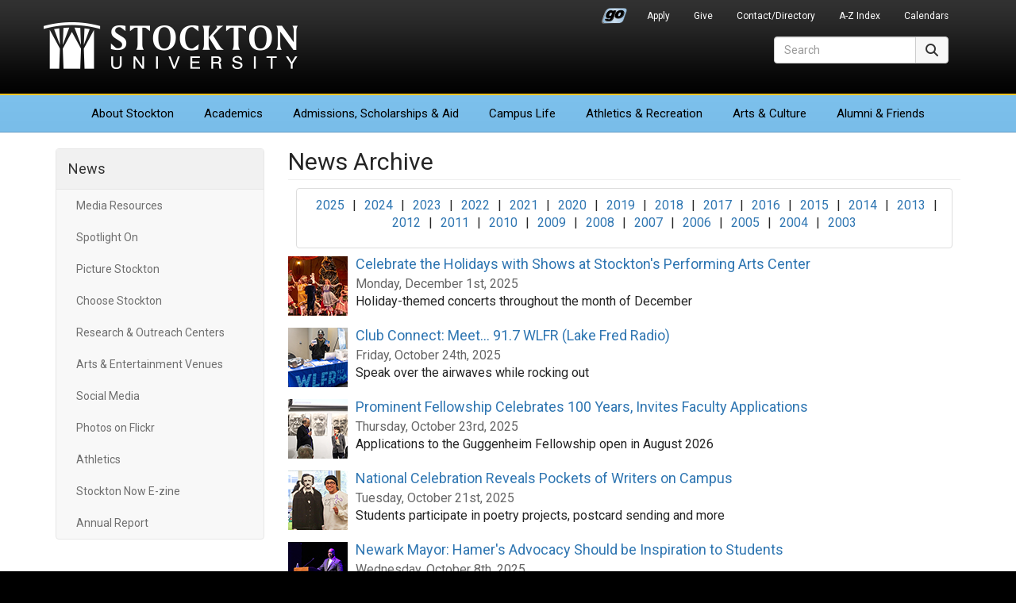

--- FILE ---
content_type: text/html; charset=UTF-8
request_url: https://stockton.edu/news/news-listing.html?cat=Africana%20Studies,Art%20Gallery,Broadway%20Arts%20Lab,Communication%20Studies,Dance,Experimental%20Theatre,Hellenic%20Studies,History,Instrumental%20Music,Music,Noyes%20Arts%20Garage,Noyes%20Museum%20of%20Art,PAC,Performing%20Arts%20Center,School%20of%20Arts%20%26%20Humanities,School%20of%20rts%20and%20Humanities,South%20Jersey%20Culture%20%26%20History%20Center,Theatre,WLFR,communications,languages,literature%20program,performing%20arts,sstv,visual%20arts,classics,ARHU,LITT,Language%20and%20culture%20studies,American%20Studies,Master%20of%20Arts%20in%20American%20Studies,MAAS,Sojourn,Theater
body_size: 6929
content:
<!DOCTYPE HTML><html lang="en">
   <head>

<meta charset="utf-8"/>
<meta http-equiv="X-UA-Compatible" content="IE=edge"/>
<meta name="viewport" content="width=device-width, initial-scale=1"/>
<!-- The above 3 meta tags *must* come first in the head; any other head content must come *after* these tags -->

<link rel="preconnect" href="https://fonts.googleapis.com">
<link rel="preconnect" href="https://fonts.gstatic.com" crossorigin>
<link href="https://fonts.googleapis.com/css2?family=Roboto:ital,wght@0,300;0,400;0,700;1,400;1,700&display=swap" rel="stylesheet">
	<!-- Bootstrap -->
<link href="/_resources/css/bootstrap.min.css?v=341" rel="stylesheet">
<link href="/_resources/css/global-stockton.css?v=032923" rel="stylesheet">

<!-- font awesome -->
<link href="/_resources/css/font-awesome-6/css/fontawesome.min.css" rel="stylesheet" />
<link href="/_resources/css/font-awesome-6/css/brands.min.css" rel="stylesheet" />
<link href="/_resources/css/font-awesome-6/css/solid.min.css" rel="stylesheet" />
<link href="/_resources/css/font-awesome-6/css/regular.min.css" rel="stylesheet" />
<link href="/_resources/css/font-awesome-6/css/v5-font-face.min.css" rel="stylesheet" />
<link href="/_resources/css/oustyles.css" rel="stylesheet" />

	<!-- HTML5 shim and Respond.js for IE8 support of HTML5 elements and media queries -->
	<!-- WARNING: Respond.js doesn't work if you view the page via file:// -->
	<!--[if lt IE 9]>
		<script src="/_resources/js/html5shiv.min.js"></script>
		<script src="/_resources/js/respond.min.js"></script>
	<![endif]-->
	
	<!-- favicons and touch icons -->
	<link rel="icon" href="/_resources/favicon/favicon.ico" sizes="any">
	<link rel="icon" href="/_resources/favicon/favicon.svg" type="image/svg+xml">
	<link rel="apple-touch-icon" href="/_resources/favicon/apple-touch-icon.png">
	<link rel="manifest" href="/_resources/favicon/manifest.json">
      <meta property="og:image" content="https://stockton.edu/news/images/social-meta-su-logo-stacked.png">
      <meta property="og:title" content="News Archive">
      <meta property="og:url" content="https://stockton.edu/news/news-listing.html">
      <meta property="og:description" content="">
      <meta property="og:site_name" content="Stockton University">
      <meta property="og:type" content="website">
      <meta name="twitter:card" content="summary">
      <meta name="twitter:site" content="Stockton_edu">
      <!-- Global site tag (gtag.js) - Google Analytics -->
<script async src="https://www.googletagmanager.com/gtag/js?id=UA-30298230-1"></script>
<script>
  window.dataLayer = window.dataLayer || [];
  function gtag(){dataLayer.push(arguments);}
  gtag('js', new Date());

  gtag('config', 'UA-30298230-1');
</script>

      <link type="text/css" rel="stylesheet" href="/_resources/css/simplePagination.css">
      <title>News Archive - News | Stockton University</title><script type="text/javascript">
            var OUC = OUC || {};
            OUC.globalProps = OUC.globalProps || {};
            OUC.pageProps = OUC.pageProps || {};
            OUC.props = OUC.props || {};
            
            
                OUC.globalProps['path'] = "/news/news-listing.html";
                OUC.globalProps['domain'] = "https://stockton.edu";
                OUC.globalProps['index-file'] = "index";
                OUC.globalProps['extension'] = "html";
                OUC.pageProps['heading'] = "News Archive";
                OUC.pageProps['body-id'] = "";
                OUC.pageProps['newsfeed'] = "/news/recent-news.xml";
                OUC.pageProps['newsitems'] = "20";
                OUC.pageProps['gallery-type'] = "slick";
            
            var key;
            for (key in OUC.globalProps) {
            OUC.props[key] = OUC.globalProps[key];
            }
            for (key in OUC.pageProps) {
            OUC.props[key] = OUC.pageProps[key];
            }
        </script></head>
   <body>      <div id="header">
         <nav class="navbar navbar-default" aria-label="Global">
            <div class="container">
               <div class="navbar-header"><button type="button" class="navbar-toggle collapsed" data-toggle="collapse" data-target=".header-navbar-collapse"><span class="sr-only">Toggle navigation</span><span class="icon-bar"></span><span class="icon-bar"></span><span class="icon-bar"></span></button>
                  <h1><a class="navbar-brand text-hide" href="/">Stockton University</a></h1>
</div>
               <div id="secondary-nav-container" role="navigation" aria-label="Secondary Navigation">
                  <div class="collapse navbar-collapse header-navbar-collapse">
                     <ul id="secondary-nav" class="nav navbar-nav navbar-right"><li class="go-portal-login"><a href="https://go.stockton.edu/">Go Portal</a></li>
<li><a href="/admissions/index.html">Apply</a></li>
<li><a href="https://www.givecampus.com/campaigns/21433/donations/new?amt=">Give</a></li>
<li><a href="https://intraweb.stockton.edu/eyos/page.cfm?siteID=58&amp;pageID=11&amp;action=home">Contact/Directory</a></li>
<li><a href="/about-stockton/a-z-index.html">A-Z Index</a></li>
<li><a href="/calendars/index.html">Calendars</a></li></ul>
                  </div>
               </div>
               <div id="primary-nav-container" role="navigation" aria-label="Primary Navigation">
                  <div class="collapse navbar-collapse header-navbar-collapse">
                     <ul id="primary-nav" class="nav navbar-nav"><li class="first"><a href="/about-stockton/index.html">About<span class="visible-md-inline visible-lg-inline"> Stockton</span></a></li>
<li><a href="/academics/index.html">Academics</a></li>
<li><a href="/admissions/index.html">Admissions<span class="visible-md-inline visible-lg-inline">, Scholarships &amp; Aid</span></a></li>
<li><a href="/campus-life/index.html">Campus Life</a></li>
<li><a href="/athletics/index.html">Athletics<span class="visible-lg-inline"> &amp; Recreation</span></a></li>
<li><a href="/arts-culture/index.html">Arts<span class="visible-lg-inline"> &amp; Culture</span></a></li>
<li class="last"><a href="/development-foundation/index.html">Alumni &amp; Friends</a></li></ul>
                  </div>
               </div>
               <div id="site-search-container" role="search">
                  <div class="collapse navbar-collapse header-navbar-collapse">
<form id="site-search" action="/search/" method="get" target="_top" class="navbar-form form-inline">
  <div class="input-group">
    <label for="search-field" class="sr-only">Search</label>
    <input type="text" class="form-control" id="search-field" name="q" onClick="this.value='';" onFocus="this.select()" onBlur="this.value=!this.value?'Search':this.value;" placeholder="Search" aria-label="Search">
	<input type="hidden" name="ie" value="UTF-8" />	  
      <span class="input-group-btn">
        <button type="submit" class="btn btn-default" style="height: 34px;"><span class="fa-solid fa-magnifying-glass" aria-hidden="true"></span><span class="sr-only">Search</span></button>
      </span>
  </div>
</form>  
</div>
               </div>
            </div>
         </nav>
      </div>
      <div id="content-container">
         <div class="container">
            <div class="row">
               <div class="col-sm-3" id="primary-sidebar">
                  <nav class="navbar navbar-default">
                     <div class="navbar-header"><button type="button" class="navbar-toggle" data-toggle="collapse" data-target=".navbar-ex1-collapse"><span class="sr-only">Toggle navigation</span><span class="icon-bar"></span><span class="icon-bar"></span><span class="icon-bar"></span></button><h2 class="nav-title"><a href="/news/">News</a></h2>
                     </div>
                     <div class="collapse navbar-collapse navbar-ex1-collapse">
                        <ul class="nav navbar-nav clearfix"><li><a href="/news/media-resources.html">Media Resources</a></li>
<li><a href="/news/spotlight-on.html">Spotlight On</a></li>
<li><a href="/news/picture-stockton.html">Picture Stockton</a></li>
<li><a href="/admissions/choose/index.html">Choose Stockton</a></li>
<li><a href="/news/research-outreach-centers.html">Research &amp; Outreach Centers</a></li>
<li><a href="/news/arts-entertainment-venues.html">Arts &amp; Entertainment Venues</a></li>
<li><a href="/relations/social-media.html">Social Media</a></li>
<li><a href="https://www.flickr.com/photos/stockton_edu/albums/">Photos on Flickr</a></li>
<li><a href="http://www.stocktonathletics.com">Athletics</a></li>
<li><a href="/relations/stockton-now-e-zine.html">Stockton Now E-zine</a></li>
<li><a href="/president/annual-report.html">Annual Report</a></li></ul>
                        <div class="clearfix"></div>
                        <!DOCTYPE HTML>
</div>
                  </nav>
               </div>
               <div class="col-sm-9" id="content-main">
                  <h3 class="h2 page-title">News Archive</h3>
                  <div class="news-archive-years text-center"><p><a href="/news/news-listing.html?cat=2025">2025</a> | <a href="/news/news-listing.html?cat=2024">2024</a> | <a href="/news/news-listing.html?cat=2023">2023</a> | <a href="/news/news-listing.html?cat=2022">2022</a> | <a href="/news/news-listing.html?cat=2021">2021</a> | <a href="/news/news-listing.html?cat=2020">2020</a> | <a href="/news/news-listing.html?cat=2019">2019</a> | <a href="/news/news-listing.html?cat=2018">2018</a> | <a href="/news/news-listing.html?cat=2017">2017</a> | <a href="/news/news-archive-2016.html">2016</a> | <a href="/news/news-archive-2015.html">2015</a> | <a href="/news/news-archive-2014.html">2014</a> | <a href="/news/news-archive-2013.html">2013</a> | <a href="/news/news-archive-2012.html">2012</a> | <a href="/news/news-archive-2011.html">2011</a> | <a href="/news/news-archive-2010.html">2010</a> | <a href="/news/news-archive-2009.html">2009</a> | <a href="/news/news-archive-2008.html">2008</a> | <a href="/news/news-archive-2007.html">2007</a> | <a href="/news/news-archive-2006.html">2006</a> | <a href="/news/news-archive-2005.html">2005</a> | <a href="/news/news-archive-2004.html">2004</a> | <a href="/news/news-archive-2003.html">2003</a></p></div>
                  <div class="newsarchive"></div>
                  <ul class="media-list news-archive"><li class="media" data-val="School of Arts & Humanities,PAC,2025,ARHU,holidays,Performing Arts Center"><div class="media-left">
                            <a href="https://stockton.edu/news/2025/pac-2025-26-holiday-season.html">
                                <img class="media-object" src="https://stockton.edu/news/images/thumbnails/pac-25-26-holiday-pr-75-75-tb.jpg" alt="Sciences Up Close ">
                            </a>
                        </div><div class="media-body">
                        <h4 class="media-heading">
                            <a href="https://stockton.edu/news/2025/pac-2025-26-holiday-season.html">Celebrate the Holidays with Shows at Stockton's Performing Arts Center</a>
                        </h4>
                        <div class="news-date">Monday, December 1st, 2025</div>
                        <div class="news-teaser hidden-xs">Holiday-themed concerts throughout the month of December</div>
                        <div class="hidden" style="display:none;">School of Arts & Humanities,PAC,2025,ARHU,holidays,Performing Arts Center</div>
                    </div>
                </li><li class="media" data-val="Get Involved Fair,2025,Featured,WLFR,Student Development,club connect,Get Involved"><div class="media-left">
                            <a href="https://stockton.edu/news/2025/club-connect-fy-25-wlfr.html">
                                <img class="media-object" src="https://stockton.edu/news/images/thumbnails/club-connect-fy-25-wlfr-75-75-tb.jpg" alt="Sciences Up Close ">
                            </a>
                        </div><div class="media-body">
                        <h4 class="media-heading">
                            <a href="https://stockton.edu/news/2025/club-connect-fy-25-wlfr.html">Club Connect: Meet... 91.7 WLFR (Lake Fred Radio)</a>
                        </h4>
                        <div class="news-date">Friday, October 24th, 2025</div>
                        <div class="news-teaser hidden-xs">Speak over the airwaves while rocking out</div>
                        <div class="hidden" style="display:none;">Get Involved Fair,2025,Featured,WLFR,Student Development,club connect,Get Involved</div>
                    </div>
                </li><li class="media" data-val="Faculty,Art Gallery,School of Arts & Humanities,Guggenheim Fellowship,staff,ARHU,News,2025"><div class="media-left">
                            <a href="https://stockton.edu/news/2025/art-gallery-guggenheim-vp-presentation.html">
                                <img class="media-object" src="https://stockton.edu/news/images/thumbnails/guggenheim-vp-presentation-75-75-tb.jpg" alt="Sciences Up Close ">
                            </a>
                        </div><div class="media-body">
                        <h4 class="media-heading">
                            <a href="https://stockton.edu/news/2025/art-gallery-guggenheim-vp-presentation.html">Prominent Fellowship Celebrates 100 Years, Invites Faculty Applications</a>
                        </h4>
                        <div class="news-date">Thursday, October 23rd, 2025</div>
                        <div class="news-teaser hidden-xs">Applications to the Guggenheim Fellowship open in August 2026</div>
                        <div class="hidden" style="display:none;">Faculty,Art Gallery,School of Arts & Humanities,Guggenheim Fellowship,staff,ARHU,News,2025</div>
                    </div>
                </li><li class="media" data-val="School of Arts & Humanities,2025,Featured,National Day on Writing,ARHU,writing center,News,GENS,William T Daly School of General Studies,literature,Murphy Writing,Writing,LITT"><div class="media-left">
                            <a href="https://stockton.edu/news/2025/inaugural-ndow-celebration.html">
                                <img class="media-object" src="https://stockton.edu/news/images/thumbnails/ndow-2025-75-75-tb.jpg" alt="Sciences Up Close ">
                            </a>
                        </div><div class="media-body">
                        <h4 class="media-heading">
                            <a href="https://stockton.edu/news/2025/inaugural-ndow-celebration.html">National Celebration Reveals Pockets of Writers on Campus</a>
                        </h4>
                        <div class="news-date">Tuesday, October 21st, 2025</div>
                        <div class="news-teaser hidden-xs">Students participate in poetry projects, postcard sending and more</div>
                        <div class="hidden" style="display:none;">School of Arts & Humanities,2025,Featured,National Day on Writing,ARHU,writing center,News,GENS,William T Daly School of General Studies,literature,Murphy Writing,Writing,LITT</div>
                    </div>
                </li><li class="media" data-val="provost,Featured,Africana Studies,Fannie Lou Hamer,Unified Black Students Society,Civil Rights,President Joe Bertolino,Fannie Lou Hamer Symposium,Student Development,2025,News"><div class="media-left">
                            <a href="https://stockton.edu/news/2025/fannie-lou-hamer-symposium-2025.html">
                                <img class="media-object" src="https://stockton.edu/news/images/thumbnails/flh-symposium-2025-75-75-tb-v2.jpg" alt="Sciences Up Close ">
                            </a>
                        </div><div class="media-body">
                        <h4 class="media-heading">
                            <a href="https://stockton.edu/news/2025/fannie-lou-hamer-symposium-2025.html">Newark Mayor: Hamer's Advocacy Should be Inspiration to Students</a>
                        </h4>
                        <div class="news-date">Wednesday, October 8th, 2025</div>
                        <div class="news-teaser hidden-xs">Annual symposium for civil rights included fiery keynote and performances</div>
                        <div class="hidden" style="display:none;">provost,Featured,Africana Studies,Fannie Lou Hamer,Unified Black Students Society,Civil Rights,President Joe Bertolino,Fannie Lou Hamer Symposium,Student Development,2025,News</div>
                    </div>
                </li><li class="media" data-val="provost,President Joe Bertolino,2025,Foundation,special collections,Featured,Bjork Library,Alliance Heritage Center,News,South Jersey Culture and History Center,Historic South Jersey Fund"><div class="media-left">
                            <a href="https://stockton.edu/news/2025/tom-kinsella-establishes-historic-south-jersey-fund.html">
                                <img class="media-object" src="https://stockton.edu/news/images/thumbnails/kinsella-gift-tn.jpg" alt="Sciences Up Close ">
                            </a>
                        </div><div class="media-body">
                        <h4 class="media-heading">
                            <a href="https://stockton.edu/news/2025/tom-kinsella-establishes-historic-south-jersey-fund.html">Donation Funds Special Collections, Preserves Local History</a>
                        </h4>
                        <div class="news-date">Monday, October 6th, 2025</div>
                        <div class="news-teaser hidden-xs">Professor Kinsella's gift establishes Historic South Jersey Fund</div>
                        <div class="hidden" style="display:none;">provost,President Joe Bertolino,2025,Foundation,special collections,Featured,Bjork Library,Alliance Heritage Center,News,South Jersey Culture and History Center,Historic South Jersey Fund</div>
                    </div>
                </li><li class="media" data-val="Student Development,QTPOCS,LGBTQ History Month,LGBTQIA,News,Featured,2025,Pride Alliance"><div class="media-left">
                            <a href="https://stockton.edu/news/2025/lgbtq-history-month-flag-raising.html">
                                <img class="media-object" src="https://stockton.edu/news/images/thumbnails/lgbtq-flag-raising-2025-75-75-tb.jpg" alt="Sciences Up Close ">
                            </a>
                        </div><div class="media-body">
                        <h4 class="media-heading">
                            <a href="https://stockton.edu/news/2025/lgbtq-history-month-flag-raising.html">LGBTQ+ History Month Launched with Annual Flag Raising</a>
                        </h4>
                        <div class="news-date">Friday, October 3rd, 2025</div>
                        <div class="news-teaser hidden-xs">Ceremony included motivational speeches from students and alumni</div>
                        <div class="hidden" style="display:none;">Student Development,QTPOCS,LGBTQ History Month,LGBTQIA,News,Featured,2025,Pride Alliance</div>
                    </div>
                </li><li class="media" data-val="2025,Art Gallery,News"><div class="media-left">
                            <a href="https://stockton.edu/news/2025/art-gallery-guggenheim-panel.html">
                                <img class="media-object" src="https://stockton.edu/news/images/thumbnails/guggenheim-fellows-panel-2025-75-75-tb.jpg" alt="Sciences Up Close ">
                            </a>
                        </div><div class="media-body">
                        <h4 class="media-heading">
                            <a href="https://stockton.edu/news/2025/art-gallery-guggenheim-panel.html">Panel of Guggenheim Fellows Dazzles, Inspires Art Students</a>
                        </h4>
                        <div class="news-date">Friday, September 26th, 2025</div>
                        <div class="news-teaser hidden-xs">Exhibit on display through Nov. 8 in the Stockton Art Gallery</div>
                        <div class="hidden" style="display:none;">2025,Art Gallery,News</div>
                    </div>
                </li><li class="media" data-val="News,Art Gallery,2025,Featured"><div class="media-left">
                            <a href="https://stockton.edu/news/2025/art-gallery-guggenheim-fellows.html">
                                <img class="media-object" src="https://stockton.edu/news/images/thumbnails/guggenheim-exhibit-2025-75-75-tb.jpg" alt="Sciences Up Close ">
                            </a>
                        </div><div class="media-body">
                        <h4 class="media-heading">
                            <a href="https://stockton.edu/news/2025/art-gallery-guggenheim-fellows.html">Guggenheim Fellows Featured in Stockton's Art Gallery</a>
                        </h4>
                        <div class="news-date">Thursday, August 14th, 2025</div>
                        <div class="news-teaser hidden-xs">The work of four photographers based in Philadelphia on display until November</div>
                        <div class="hidden" style="display:none;">News,Art Gallery,2025,Featured</div>
                    </div>
                </li><li class="media" data-val="Experimental Theatre,School of Arts & Humanities,PAC,2025,Campus Center Theatre,ARHU,News,Featured,Performing Arts Center"><div class="media-left">
                            <a href="https://stockton.edu/news/2025/pac-2025-26-season-announcement.html">
                                <img class="media-object" src="https://stockton.edu/news/images/thumbnails/pac-25-26-75-75-tb.jpg" alt="Sciences Up Close ">
                            </a>
                        </div><div class="media-body">
                        <h4 class="media-heading">
                            <a href="https://stockton.edu/news/2025/pac-2025-26-season-announcement.html">Isaac Mizrahi, Tribute to Taylor Swift and More Highlight PAC's 49th Season</a>
                        </h4>
                        <div class="news-date">Wednesday, July 9th, 2025</div>
                        <div class="news-teaser hidden-xs">Performing Arts Center begins its 49th season in October</div>
                        <div class="hidden" style="display:none;">Experimental Theatre,School of Arts & Humanities,PAC,2025,Campus Center Theatre,ARHU,News,Featured,Performing Arts Center</div>
                    </div>
                </li></ul><div class="row mb-5">
					<div class="col">
						<nav aria-label="Pagination">
							<ul class="paginations justify-content-center">	<li class="page-item active"><a class="page-link" href="?cat=Africana+Studies%2CArt+Gallery%2CBroadway+Arts+Lab%2CCommunication+Studies%2CDance%2CExperimental+Theatre%2CHellenic+Studies%2CHistory%2CInstrumental+Music%2CMusic%2CNoyes+Arts+Garage%2CNoyes+Museum+of+Art%2CPAC%2CPerforming+Arts+Center%2CSchool+of+Arts+%26+Humanities%2CSchool+of+rts+and+Humanities%2CSouth+Jersey+Culture+%26+History+Center%2CTheatre%2CWLFR%2Ccommunications%2Clanguages%2Cliterature+program%2Cperforming+arts%2Csstv%2Cvisual+arts%2Cclassics%2CARHU%2CLITT%2CLanguage+and+culture+studies%2CAmerican+Studies%2CMaster+of+Arts+in+American+Studies%2CMAAS%2CSojourn%2CTheater&page=1">1</a></li>	<li class="page-item"><a class="page-link" href="?cat=Africana+Studies%2CArt+Gallery%2CBroadway+Arts+Lab%2CCommunication+Studies%2CDance%2CExperimental+Theatre%2CHellenic+Studies%2CHistory%2CInstrumental+Music%2CMusic%2CNoyes+Arts+Garage%2CNoyes+Museum+of+Art%2CPAC%2CPerforming+Arts+Center%2CSchool+of+Arts+%26+Humanities%2CSchool+of+rts+and+Humanities%2CSouth+Jersey+Culture+%26+History+Center%2CTheatre%2CWLFR%2Ccommunications%2Clanguages%2Cliterature+program%2Cperforming+arts%2Csstv%2Cvisual+arts%2Cclassics%2CARHU%2CLITT%2CLanguage+and+culture+studies%2CAmerican+Studies%2CMaster+of+Arts+in+American+Studies%2CMAAS%2CSojourn%2CTheater&page=2">2</a></li>	<li class="page-item"><a class="page-link" href="?cat=Africana+Studies%2CArt+Gallery%2CBroadway+Arts+Lab%2CCommunication+Studies%2CDance%2CExperimental+Theatre%2CHellenic+Studies%2CHistory%2CInstrumental+Music%2CMusic%2CNoyes+Arts+Garage%2CNoyes+Museum+of+Art%2CPAC%2CPerforming+Arts+Center%2CSchool+of+Arts+%26+Humanities%2CSchool+of+rts+and+Humanities%2CSouth+Jersey+Culture+%26+History+Center%2CTheatre%2CWLFR%2Ccommunications%2Clanguages%2Cliterature+program%2Cperforming+arts%2Csstv%2Cvisual+arts%2Cclassics%2CARHU%2CLITT%2CLanguage+and+culture+studies%2CAmerican+Studies%2CMaster+of+Arts+in+American+Studies%2CMAAS%2CSojourn%2CTheater&page=3">3</a></li>	<li class="page-item"><a class="page-link" href="?cat=Africana+Studies%2CArt+Gallery%2CBroadway+Arts+Lab%2CCommunication+Studies%2CDance%2CExperimental+Theatre%2CHellenic+Studies%2CHistory%2CInstrumental+Music%2CMusic%2CNoyes+Arts+Garage%2CNoyes+Museum+of+Art%2CPAC%2CPerforming+Arts+Center%2CSchool+of+Arts+%26+Humanities%2CSchool+of+rts+and+Humanities%2CSouth+Jersey+Culture+%26+History+Center%2CTheatre%2CWLFR%2Ccommunications%2Clanguages%2Cliterature+program%2Cperforming+arts%2Csstv%2Cvisual+arts%2Cclassics%2CARHU%2CLITT%2CLanguage+and+culture+studies%2CAmerican+Studies%2CMaster+of+Arts+in+American+Studies%2CMAAS%2CSojourn%2CTheater&page=4">4</a></li>	<li class="page-item"><a class="page-link" href="?cat=Africana+Studies%2CArt+Gallery%2CBroadway+Arts+Lab%2CCommunication+Studies%2CDance%2CExperimental+Theatre%2CHellenic+Studies%2CHistory%2CInstrumental+Music%2CMusic%2CNoyes+Arts+Garage%2CNoyes+Museum+of+Art%2CPAC%2CPerforming+Arts+Center%2CSchool+of+Arts+%26+Humanities%2CSchool+of+rts+and+Humanities%2CSouth+Jersey+Culture+%26+History+Center%2CTheatre%2CWLFR%2Ccommunications%2Clanguages%2Cliterature+program%2Cperforming+arts%2Csstv%2Cvisual+arts%2Cclassics%2CARHU%2CLITT%2CLanguage+and+culture+studies%2CAmerican+Studies%2CMaster+of+Arts+in+American+Studies%2CMAAS%2CSojourn%2CTheater&page=5">5</a></li>	<li class="page-item"><a class="page-link" href="?cat=Africana+Studies%2CArt+Gallery%2CBroadway+Arts+Lab%2CCommunication+Studies%2CDance%2CExperimental+Theatre%2CHellenic+Studies%2CHistory%2CInstrumental+Music%2CMusic%2CNoyes+Arts+Garage%2CNoyes+Museum+of+Art%2CPAC%2CPerforming+Arts+Center%2CSchool+of+Arts+%26+Humanities%2CSchool+of+rts+and+Humanities%2CSouth+Jersey+Culture+%26+History+Center%2CTheatre%2CWLFR%2Ccommunications%2Clanguages%2Cliterature+program%2Cperforming+arts%2Csstv%2Cvisual+arts%2Cclassics%2CARHU%2CLITT%2CLanguage+and+culture+studies%2CAmerican+Studies%2CMaster+of+Arts+in+American+Studies%2CMAAS%2CSojourn%2CTheater&page=6">6</a></li>	<li class="page-item"><a class="page-link" href="?cat=Africana+Studies%2CArt+Gallery%2CBroadway+Arts+Lab%2CCommunication+Studies%2CDance%2CExperimental+Theatre%2CHellenic+Studies%2CHistory%2CInstrumental+Music%2CMusic%2CNoyes+Arts+Garage%2CNoyes+Museum+of+Art%2CPAC%2CPerforming+Arts+Center%2CSchool+of+Arts+%26+Humanities%2CSchool+of+rts+and+Humanities%2CSouth+Jersey+Culture+%26+History+Center%2CTheatre%2CWLFR%2Ccommunications%2Clanguages%2Cliterature+program%2Cperforming+arts%2Csstv%2Cvisual+arts%2Cclassics%2CARHU%2CLITT%2CLanguage+and+culture+studies%2CAmerican+Studies%2CMaster+of+Arts+in+American+Studies%2CMAAS%2CSojourn%2CTheater&page=7">7</a></li>	<li class="page-item"><a class="page-link" href="?cat=Africana+Studies%2CArt+Gallery%2CBroadway+Arts+Lab%2CCommunication+Studies%2CDance%2CExperimental+Theatre%2CHellenic+Studies%2CHistory%2CInstrumental+Music%2CMusic%2CNoyes+Arts+Garage%2CNoyes+Museum+of+Art%2CPAC%2CPerforming+Arts+Center%2CSchool+of+Arts+%26+Humanities%2CSchool+of+rts+and+Humanities%2CSouth+Jersey+Culture+%26+History+Center%2CTheatre%2CWLFR%2Ccommunications%2Clanguages%2Cliterature+program%2Cperforming+arts%2Csstv%2Cvisual+arts%2Cclassics%2CARHU%2CLITT%2CLanguage+and+culture+studies%2CAmerican+Studies%2CMaster+of+Arts+in+American+Studies%2CMAAS%2CSojourn%2CTheater&page=8">8</a></li>	<li class="page-item"><a class="page-link" href="?cat=Africana+Studies%2CArt+Gallery%2CBroadway+Arts+Lab%2CCommunication+Studies%2CDance%2CExperimental+Theatre%2CHellenic+Studies%2CHistory%2CInstrumental+Music%2CMusic%2CNoyes+Arts+Garage%2CNoyes+Museum+of+Art%2CPAC%2CPerforming+Arts+Center%2CSchool+of+Arts+%26+Humanities%2CSchool+of+rts+and+Humanities%2CSouth+Jersey+Culture+%26+History+Center%2CTheatre%2CWLFR%2Ccommunications%2Clanguages%2Cliterature+program%2Cperforming+arts%2Csstv%2Cvisual+arts%2Cclassics%2CARHU%2CLITT%2CLanguage+and+culture+studies%2CAmerican+Studies%2CMaster+of+Arts+in+American+Studies%2CMAAS%2CSojourn%2CTheater&page=9">9</a></li>	<li class="page-item"><a class="page-link" href="?cat=Africana+Studies%2CArt+Gallery%2CBroadway+Arts+Lab%2CCommunication+Studies%2CDance%2CExperimental+Theatre%2CHellenic+Studies%2CHistory%2CInstrumental+Music%2CMusic%2CNoyes+Arts+Garage%2CNoyes+Museum+of+Art%2CPAC%2CPerforming+Arts+Center%2CSchool+of+Arts+%26+Humanities%2CSchool+of+rts+and+Humanities%2CSouth+Jersey+Culture+%26+History+Center%2CTheatre%2CWLFR%2Ccommunications%2Clanguages%2Cliterature+program%2Cperforming+arts%2Csstv%2Cvisual+arts%2Cclassics%2CARHU%2CLITT%2CLanguage+and+culture+studies%2CAmerican+Studies%2CMaster+of+Arts+in+American+Studies%2CMAAS%2CSojourn%2CTheater&page=10">10</a></li>	<li  class="page-item"><a class="page-link" aria-label="Next Page" href="?cat=Africana+Studies%2CArt+Gallery%2CBroadway+Arts+Lab%2CCommunication+Studies%2CDance%2CExperimental+Theatre%2CHellenic+Studies%2CHistory%2CInstrumental+Music%2CMusic%2CNoyes+Arts+Garage%2CNoyes+Museum+of+Art%2CPAC%2CPerforming+Arts+Center%2CSchool+of+Arts+%26+Humanities%2CSchool+of+rts+and+Humanities%2CSouth+Jersey+Culture+%26+History+Center%2CTheatre%2CWLFR%2Ccommunications%2Clanguages%2Cliterature+program%2Cperforming+arts%2Csstv%2Cvisual+arts%2Cclassics%2CARHU%2CLITT%2CLanguage+and+culture+studies%2CAmerican+Studies%2CMaster+of+Arts+in+American+Studies%2CMAAS%2CSojourn%2CTheater&page=2">...</a></li><li><a class="page-link" href="?cat=Africana+Studies%2CArt+Gallery%2CBroadway+Arts+Lab%2CCommunication+Studies%2CDance%2CExperimental+Theatre%2CHellenic+Studies%2CHistory%2CInstrumental+Music%2CMusic%2CNoyes+Arts+Garage%2CNoyes+Museum+of+Art%2CPAC%2CPerforming+Arts+Center%2CSchool+of+Arts+%26+Humanities%2CSchool+of+rts+and+Humanities%2CSouth+Jersey+Culture+%26+History+Center%2CTheatre%2CWLFR%2Ccommunications%2Clanguages%2Cliterature+program%2Cperforming+arts%2Csstv%2Cvisual+arts%2Cclassics%2CARHU%2CLITT%2CLanguage+and+culture+studies%2CAmerican+Studies%2CMaster+of+Arts+in+American+Studies%2CMAAS%2CSojourn%2CTheater&page=35">35</a></li><li class="page-item"><a class="page-link" aria-label="Next Page" href="?cat=Africana+Studies%2CArt+Gallery%2CBroadway+Arts+Lab%2CCommunication+Studies%2CDance%2CExperimental+Theatre%2CHellenic+Studies%2CHistory%2CInstrumental+Music%2CMusic%2CNoyes+Arts+Garage%2CNoyes+Museum+of+Art%2CPAC%2CPerforming+Arts+Center%2CSchool+of+Arts+%26+Humanities%2CSchool+of+rts+and+Humanities%2CSouth+Jersey+Culture+%26+History+Center%2CTheatre%2CWLFR%2Ccommunications%2Clanguages%2Cliterature+program%2Cperforming+arts%2Csstv%2Cvisual+arts%2Cclassics%2CARHU%2CLITT%2CLanguage+and+culture+studies%2CAmerican+Studies%2CMaster+of+Arts+in+American+Studies%2CMAAS%2CSojourn%2CTheater&page=2">Next</a></li></ul>
						</nav>
					</div>
				</div><br style="clear:right;" /></div>
            </div>
         </div>
      </div>
      <div id="footer" role="contentinfo">
   <div class="container">
      <div class="row hidden-print">
         <div class="col-xs-6 col-sm-2 col-sm-push-3 footer-right-align stk-item-right">
            <ul class="footer-links">
               
               <li><a href="/president/index.html">Office of the President</a></li>
               
               <li><a href="/stocktonnow/index.php">Read Stockton Now</a></li>
               
               <li><a href="/news/index.html">Media Resources</a></li>
               
               <li><a href="/about-stockton/doing-business-with-stockton.html">Do Business With Stockton</a></li>
               
               <li><a href="/alerts/index.html">University Alerts</a></li>
               </ul>
         </div>
         <div class="col-xs-6 col-sm-3 col-sm-pull-2 footer-right-align left-border-xs">
            <ul class="footer-links">
               
               <li><a href="http://stocktonushop.com">Bookstore</a></li>
               
               <li><a href="https://library.stockton.edu">Library</a></li>
               
               <li><a href="https://employment.stockton.edu/jobs/search">Employment</a></li>
               
               <li><a href="/campus-life/health-wellness-safety-information.html">Health &amp; Safety</a></li>
               
               <li><a href="/about-stockton/statements-policies.html">Statements &amp; Policies</a></li>
               </ul>
         </div>
         <div class="col-xs-6 col-sm-2 stkseal"><a href="/"><img src="/_resources/images/stockton_seal.png" width="165" height="164" alt="Stockton University Seal" class="us-news-badge img-responsive" loading="lazy" /></a>
</div>
         <div class="col-xs-6 col-sm-3 col-sm-push-2 stkaddress">
            <address>
               <p><strong>Stockton University</strong><br> 101 Vera King Farris Drive<br> Galloway, NJ 08205-9441<br> <span class="fa-solid fa-phone" aria-hidden="true"></span><span> <span id="gc-number-1" class="gc-cs-link">(609) 652-1776</span></span><br> <span class="fa-solid fa-location-dot" aria-hidden="true"></span> <a href="/maps/index.html">Maps, Directions &amp; Parking</a><br> <span class="fa-solid fa-universal-access" aria-hidden="true"></span> <a href="/about-stockton/accessibility-statement.html">Accessibility Statement</a></p>
            </address>
         </div>
         <div class="col-xs-12 col-sm-2 col-sm-pull-3">
            <div class="row">
               <div class="stklocations">
                  <p><a href="/instructional-sites/index.html">Additional Locations</a></p>
                  <ul class="footer-links">
                     
                     <li><a href="/atlantic-city/index.html">Atlantic City</a></li>
                     
                     <li><a href="/kramer/index.html">Hammonton</a></li>
                     
                     <li><a href="/manahawkin/index.html">Manahawkin</a></li>
                     </ul>
               </div>
            </div>
         </div>
      </div>
      <div class="row">
         <div class="col-xs-6 col-sm-4 hidden-print"><p><a href="/about-stockton/accolades.html"><img class="us-news-badge img-responsive" src="/_resources/images/accolades-badge.png" alt="Accolades &amp; Special Recognitions" width="170" height="89" loading="lazy" /></a></p></div>
         <div class="col-xs-6 col-sm-4 col-sm-push-4 hidden-print"><p><a href="/admissions/index.html"><img class="princeton-review-badge img-responsive" src="/_resources/images/soar-higher-blue.png" alt="Soar Higher" width="170" height="89" loading="lazy" /></a></p></div>
         <div class="col-xs-12 col-sm-4 col-sm-pull-4">
            <div id="copyright">
               <div id="social-media-icons" class="hidden-print"><a href="https://www.facebook.com/StocktonUniversity"><span class="fa-brands fa-facebook" aria-hidden="true" title="Facebook"></span><span class="sr-only">Facebook</span></a><a href="https://twitter.com/Stockton_edu"><span class="fa-brands fa-x-twitter" aria-hidden="true" title="X (formerly Twitter)"></span><span class="sr-only">Twitter</span></a><a href="https://www.youtube.com/c/StocktonUniversityNJ"><span class="fa-brands fa-youtube" aria-hidden="true" title="YouTube"></span><span class="sr-only">YouTube</span></a><a href="https://www.instagram.com/stocktonuniversity"><span class="fa-brands fa-instagram" aria-hidden="true" title="Instagram"></span><span class="sr-only">Instagram</span></a><a href="https://www.linkedin.com/company/richard-stockton-college"><span class="fa-brands fa-linkedin" aria-hidden="true" title="LinkedIn"></span><span class="sr-only">LinkedIn</span></a><a href="https://www.flickr.com/photos/stockton_edu/albums"><span class="fa-brands fa-flickr" aria-hidden="true" title="Flickr"></span><span class="sr-only">Flickr</span></a><a href="https://www.snapchat.com/add/stockton_edu"><span class="fa-brands fa-snapchat" aria-hidden="true" title="Snapchat"></span><span class="sr-only">Snapchat</span></a><a href="https://www.tiktok.com/@stocktonedu?lang=en"><span class="fa-brands fa-tiktok" aria-hidden="true" title="TikTok"></span><span class="sr-only">TikTok</span></a></div>
               <p>Stockton University is an Equal Opportunity Institution<br />
<span id="directedit">&copy;</span>2026 Stockton University</p>
</div>
         </div>
      </div>
   </div>
</div>
<!-- jQuery (necessary for Bootstrap's JavaScript plugins) -->
<script src="/_resources/js/jquery.min.js?v=351"></script>
<!-- Include all compiled plugins (below), or include individual files as needed -->
<script src="/_resources/js/bootstrap.min.js?v=341"></script> 
<!-- global scripts -->
<script src="/_resources/js/global-scripts.js"></script> 
<script src="/_resources/js/navigation.js"></script> 
<script type="text/javascript" src="/_resources/js/jquery.simplePagination.js"></script>
 <script type="text/javascript" src="/_resources/js/ou-pagination.js"></script>
<script src="/_resources/js/direct-edit.js"></script><script>
$(document).ready(function() {
	// links Section title to /news/index.html even if in 2017 or other nested directory
	if ($("#primary-sidebar .nav-title a").attr("href") == "index.html") {
		$("#primary-sidebar .nav-title a").attr("href", "/news/index.html");
	}
	// hide RSS Stockton News duplicates of current page
	const rssComponentLinks = document.querySelectorAll(".rss-component .media-list h4 a");
	rssComponentLinks.forEach((element) => {
		if (element.href.includes(OUC.globalProps['path'])) {
			element.closest("li.media").remove();
		}
	});
});
</script>
      <div id="hidden" style="display:none;"><a id="de" href="https://a.cms.omniupdate.com/11/?skin=oucampus&amp;account=stockton&amp;site=www&amp;action=de&amp;path=/news/news-listing.pcf">©</a></div>
   </body>
</html>